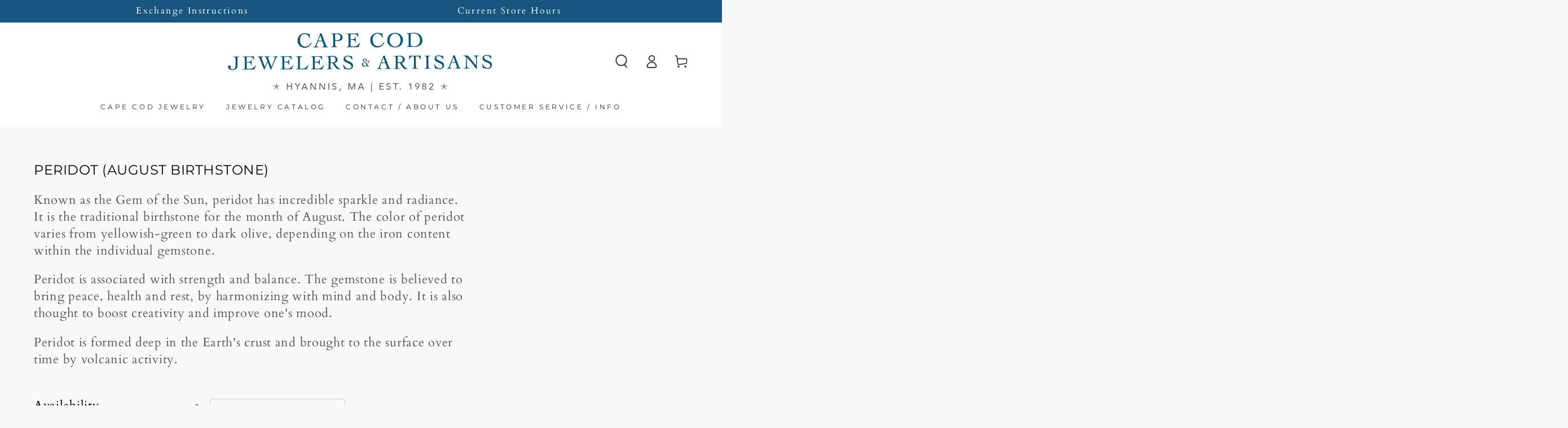

--- FILE ---
content_type: text/css
request_url: https://capecodjewelers.com/cdn/shop/t/28/assets/component-facets.css?v=134663556152896446151666315999
body_size: 3876
content:
@media screen and (min-width: 750px){.facet-drawer--open .shopify-section-header-sticky,.facet-drawer--opening .shopify-section-header-sticky,.facet-drawer--closing .shopify-section-header-sticky{z-index:101}.no-js facet-drawer .disclosure-has-popup[open]>summary:before{height:100vh;cursor:url(cross.svg),url(cross.png),zoom-out;background-color:rgba(var(--color-overlay),.5)}}.facet-drawer--open,.facet-drawer--opening,.facet-drawer--closing{overflow:hidden}.facet-drawer--open .transition-content,.facet-drawer--opening .transition-content,.facet-drawer--closing .transition-content,.facet-drawer--open .header-wrapper,.facet-drawer--opening .header-wrapper,.facet-drawer--closing .header-wrapper,.facet-drawer--open .announcement-bar,.facet-drawer--opening .announcement-bar,.facet-drawer--closing .announcement-bar{padding-inline-end:var(--scrollbar-width)}.facet-drawer--open .transition-body:after,.facet-drawer--opening .transition-body:after{opacity:1;pointer-events:visible}.facet-drawer--open .shopify-section-filters-sticky,.facet-drawer--opening .shopify-section-filters-sticky,.facet-drawer--closing .shopify-section-filters-sticky{transform:none!important}.facet-drawer--open #shopify-section-header.shopify-section-header-sticky,.facet-drawer--opening #shopify-section-header.shopify-section-header-sticky,.facet-drawer--closing #shopify-section-header.shopify-section-header-sticky{transform:translateY(-100%)}.facet-drawer--open .facet-filters,.facet-drawer--opening .facet-filters,.facet-drawer--closing .facet-filters{position:static}.product-count{position:relative;display:flex;align-items:center;white-space:nowrap}.facets__form .product-count{justify-content:flex-end}.mobile-facets .product-count{justify-content:center}.product-count__text{margin:0;font-size:1.4rem;color:rgba(var(--color-foreground),.7)}.product-count__text.loading{visibility:hidden}.product-count .loading-overlay__spinner{display:none;position:absolute;width:1.8rem;height:1.8rem}.product-count__text.loading+.loading-overlay__spinner{display:block}.facet-filters{position:relative;top:0;z-index:15;display:flex;flex-direction:column;transition:transform var(--duration-default) ease}@media screen and (min-width: 750px){.facet-filters{display:block}.facet-filters>*+*{margin-top:0;margin-inline-start:2rem}}.facet-filters-sticky{position:sticky}.facet-filters>.page-width{width:100%;padding-top:1.5rem;padding-bottom:1.5rem;background-color:rgb(var(--color-background))}.facet-filters__label{display:block;color:rgba(var(--color-foreground),.85);font-size:1.4rem;line-height:1;margin:0 0 1rem;width:100%}.facet-filters__summary{display:flex;align-items:center;justify-content:space-between;font-size:1.4rem;cursor:pointer;height:4.5rem;padding:0 1.5rem;min-width:24rem;margin-top:2.4rem;border:.1rem solid rgb(var(--color-border))}.facet-filters__summary:after{position:static}.facets__wrapper{display:flex}[data-button-round] .facets__wrapper{column-gap:2rem}.facet-filters__disclosure{min-width:24rem}.facet-filters__disclosure summary:after{top:0}.facet-filters__disclosure a{color:rgb(var(--color-foreground));cursor:pointer;display:block;padding:1.2rem;text-transform:capitalize;text-decoration:none}.facet-filters__sort{height:4rem}@media screen and (min-width: 750px){.facet-filters__sort{width:20rem;max-width:100%}.facet-filters__sort .facets__display{width:100%}}.facets{display:block}.facets__form{display:grid;grid-template-columns:1fr auto;row-gap:2rem;column-gap:2rem;align-items:center}.no-js .facets__form{grid-template-columns:1fr}facet-drawer .disclosure-has-popup{position:static}facet-drawer .facets__display{width:100%;max-width:90rem;max-height:0;border:none;box-shadow:0 0 4rem rgba(var(--color-foreground),.2)}.js facet-drawer details[open]>.facets__display{transition-property:max-height,visibility;transition-duration:var(--duration-long);transition-timing-function:ease}.no-js facet-drawer details[open]>.facets__display,.js facet-drawer details[open].menu-opening>.facets__display{max-height:55rem;visibility:visible}.facets__inner{max-height:55rem;overflow-x:hidden;overflow-y:auto;scroll-snap-type:y mandatory;scroll-behavior:smooth;scrollbar-width:thin;scrollbar-color:auto}.facets__inner::-webkit-scrollbar-track{background-color:rgb(var(--color-border))}.facets__inner::-webkit-scrollbar{width:.3rem;background-color:rgb(var(--color-foreground))}.facets__inner::-webkit-scrollbar-thumb{background-color:rgb(var(--color-foreground))}.facets__main{display:flex;flex-wrap:wrap}.facets__main>.js-filter{flex:1 0 25%;margin-bottom:2rem}.facets__main>.facets__footer{flex:0 0 100%;position:sticky;bottom:0}.facets__footer{background-color:rgb(var(--color-background));border-top:.1rem solid rgb(var(--color-border));padding:2rem}.facets__footer button{margin-block-start:0;margin-inline-end:2rem;min-width:16rem;max-width:100%}.facets__footer button+facet-remove a{display:inline-block;font-size:1.6rem}.facets__footer noscript .button{margin-top:2rem;width:100%}.facets__selected{display:flex;align-items:center;font-size:1.6rem;line-height:calc(1 + .3 / var(--font-body-scale));color:rgb(var(--color-heading))}.facets__selected h4{margin:0}.facets__heading{display:block;color:rgba(var(--color-foreground),.85);font-size:1.4rem;line-height:1;margin:0 0 1rem .6rem;width:100%}.facets__reset{margin:1rem 2rem 1.5rem;padding-bottom:.2rem}.facets__summary>span{display:flex;justify-content:start;min-width:auto;padding-inline-end:3.5rem;line-height:calc(1 + .3 / var(--font-body-scale))}.facets__summary .icon-plus{position:absolute;top:50%;right:1.5rem;margin-top:-.5rem;height:1rem}.facets__count-bubble{position:relative;padding-inline-end:1rem}.facets__count-bubble .count-bubble{width:.6rem;height:.6rem;position:absolute;margin:0;color:inherit;background-color:currentColor;transition-property:background-color}.facets__count-bubble .count-bubble:before{content:none}.facet-filters__sort[open]>summary+.facets__display{animation:appear-down var(--duration-default) ease}.facets__display{background-color:rgb(var(--color-background));position:absolute;border:.1rem solid rgb(var(--color-border));width:35rem;max-height:55rem;overflow:hidden}.facets__display .field__input{height:4rem}.facets__header{border-bottom:.1rem solid rgb(var(--color-border));padding:1.5rem 2rem;display:flex;justify-content:space-between;font-size:1.4rem;position:sticky;top:0;background-color:rgb(var(--color-background));z-index:1}.facets__list{padding:.8rem 2rem}.facets__item{display:flex;align-items:center;padding:1rem 0}.facets__item label:not(.facet-checkbox--disabled),.facets__item input[type=checkbox]{cursor:pointer}.facet-checkbox{position:relative;font-size:1.4rem;display:flex;align-items:center;word-break:break-word;line-height:1}.facet-checkbox input[type=checkbox]{position:absolute;opacity:1;width:1.6rem;height:1.6rem;top:.7rem;left:.8rem;z-index:-1;appearance:none;-webkit-appearance:none}.facet-checkbox .icon{display:block;width:1.6rem;height:1.6rem;margin-inline-end:1.2rem;position:relative;border:1px solid rgb(var(--color-border))}.facet-checkbox .icon:after{content:"";width:.6rem;height:.6rem;position:absolute;top:50%;left:50%;transform:translate(-50%,-50%);background-color:currentColor;visibility:hidden;opacity:0;transition-property:opacity,visibility;transition-timing-function:ease;transition-duration:var(--duration-short)}.facet-checkbox>input[type=checkbox]:checked~.icon:after{visibility:visible;opacity:1}.facet-checkbox--disabled{color:rgba(var(--color-foreground),.4)}.facet-checkbox .label{display:flex;align-items:center;position:relative;white-space:nowrap}.facet-checkbox .label:before{content:"";height:.1rem;width:0;display:block;transform:translate(-.5rem);background-color:currentColor;transition:width var(--duration-default) ease}.facet-checkbox .label:after{content:"";position:absolute;height:.1rem;background-color:currentColor;width:0;bottom:-.2rem;left:auto;right:0;transition:width var(--duration-default) ease}.facet-checkbox input[type=radio]:checked~.label{cursor:default;color:rgba(var(--color-foreground),.55)}.facet-checkbox input[type=radio]:checked~.label:before{width:1rem}.facet-checkbox input[type=radio]:checked~.label:after{width:0;right:0;left:auto}@media screen and (hover: hover){.facet-checkbox:hover .label:after{width:100%;right:auto;left:0}}.facets__price{display:flex;flex-wrap:wrap;padding:1.2rem 2rem}.facets__price .fields{display:none;width:100%}.no-js .facets__price .fields{display:table}@media screen and (hover: none){.facets__price .fields{display:table}}.facets__price .field{display:table-row}.facets__price .field+.field>*{border-top:.1rem solid rgb(var(--color-border))}.facets__price .field__label,.facets__price .field__currency,.facets__price .field__input{display:table-cell;font-size:1.4rem}.facets__price .field__currency{text-align:center;color:rgba(var(--color-foreground),.55)}.facets__price .field__input{box-shadow:none;padding:0}button.facets__button{font-size:1.1rem;margin-inline-start:.6rem}.active-facets-mobile .active-facets:not(.hidden)+.product-count{margin-top:1rem}@media screen and (min-width: 750px){.active-facets-mobile{display:flex;justify-content:space-between;align-items:flex-start}.active-facets-mobile .active-facets:not(.hidden)+.product-count{margin-top:0;justify-content:flex-end}}.active-facets{display:flex;flex-wrap:wrap;white-space:nowrap;overflow-x:auto;margin-inline-start:-2rem}a.active-facets__button{font-size:1.4rem;line-height:1;margin-top:.5rem;margin-bottom:.5rem;margin-inline-start:2rem;display:flex;align-items:center;text-decoration:none;color:rgba(var(--color-foreground),.55)}a.active-facets__button--dark{color:rgb(var(--color-foreground));position:relative;margin-inline-end:2rem}a.active-facets__button--dark:after{content:"";border-left:.1rem solid currentColor;height:100%;margin-inline-start:2rem;position:absolute;left:100%;pointer-events:none}.active-facets__button .icon{width:1rem;height:1rem;margin-inline-end:.6rem;pointer-events:none;transition:transform var(--duration-default) ease}@media screen and (hover: hover){.active-facets__button:hover .icon{transform:scale(.8) rotate(90deg)}}.active-facets facet-remove:only-child{display:none}.active-facets__button.disabled,.mobile-facets__clear.disabled{pointer-events:none}.count-bubble{font-weight:400;display:flex;justify-content:center;align-items:center;letter-spacing:0;font-size:1rem;line-height:1;width:1.6rem;height:1.6rem;border-radius:50%;background-color:rgb(var(--color-button-border));color:rgb(var(--color-button-text));margin-inline-start:.6rem;transition-property:color,background-color;transition-timing-function:ease;transition-duration:var(--duration-long)}.count-bubble:empty{visibility:hidden}.count-bubble--dot:empty{visibility:visible}.count-bubble--dot:before{content:"";width:.2rem;height:.2rem;display:block;border-radius:50%;background-color:currentColor;transition:background-color var(--duration-long) ease}.mobile-facets{position:fixed;top:0;left:0;right:0;bottom:0;z-index:101;pointer-events:none;transform:translate(100%)}.js details[open]>facet-filters-form .mobile-facets{transition-property:transform,visibility;transition-duration:var(--duration-long);transition-timing-function:ease}.no-js details[open]>facet-filters-form .mobile-facets,.js details[open].menu-opening>facet-filters-form .mobile-facets{transform:translate(0);visibility:visible}.mobile-facets__wrapper{margin-inline-start:0;margin-bottom:3rem}.no-js .mobile-facets__wrapper .disclosure-has-popup[open]>summary:before{height:100vh;cursor:url(cross.svg),url(cross.png),zoom-out;background-color:rgba(var(--color-overlay),.5)}.js .mobile-facets__wrapper .disclosure-has-popup[open]>summary:before{content:none}.mobile-facets__wrapper>details>summary{line-height:0}.mobile-facets__inner{background-color:rgb(var(--color-background));width:calc(100% - 4rem);margin-inline-start:auto;height:100%;pointer-events:all;display:flex;flex-direction:column;overflow-y:auto;overflow-x:hidden;scrollbar-width:thin}.mobile-facets__header{background-color:rgb(var(--color-background));border-bottom:.1rem solid rgb(var(--color-border));padding:1rem 2.5rem;text-align:center;display:flex;position:sticky;top:0;z-index:2}.mobile-facets__header-inner{flex-grow:1;position:relative}.mobile-facets__heading{font-size:calc(var(--font-heading-scale) * 1.4rem);margin:0}.mobile-facets__count{color:rgba(var(--color-foreground),.7);font-size:1.3rem;margin:0;flex-grow:1}.mobile-facets__open>*+*{margin-inline-start:1rem}.mobile-facets__open .facets__count-bubble{margin-inline-start:0;padding-inline-end:0}.mobile-facets__open .icon{width:2rem}.mobile-facets__close{display:flex;justify-content:center;align-items:center;position:fixed;top:.7rem;right:1rem;width:4.4rem;height:4.4rem;z-index:102;opacity:0;pointer-events:none}.mobile-facets__close:after{content:"";position:absolute;width:3.4rem;height:3.4rem;border-radius:50%;background-color:rgba(var(--color-foreground),.08)}.mobile-facets__close .icon{margin-inline-start:1rem;width:1.4rem;height:1.4rem}@media screen and (hover: hover){.js details[open] .mobile-facets__close:hover .icon{transform:scale(.8) rotate(90deg)}}.facet-drawer--open details[open] .mobile-facets__close{opacity:1;pointer-events:visible;transition:opacity var(--duration-default) ease}.facet-drawer--open details[open] .mobile-facets__close .icon{transition:transform var(--duration-default) ease;margin:0}.no-js details[open] .mobile-facets__close{opacity:1;pointer-events:visible}.mobile-facets__close-button{padding:1.5rem 2.2rem;text-decoration:none;display:flex;align-items:center;font-size:1.8rem;line-height:calc(1 + .8 / var(--font-body-scale));width:100%;background:none;border-bottom:.1rem solid rgb(var(--color-border))}.no-js .mobile-facets__close-button{display:none}.mobile-facets__close-button .icon-arrow{transform:rotate(180deg);margin-inline-end:1rem;width:1.5rem;height:1.5rem}.mobile-facets__main{padding-inline-start:3rem;position:relative;z-index:1;flex:1 1 auto;display:flex;flex-direction:column}.mobile-facets__main .facets__price .fields{display:table}.mobile-facets__details[open] .icon-caret{transform:scaleY(-1)}.mobile-facets__details+.mobile-facets__details>.mobile-facets__summary{border-top:.1rem solid rgb(var(--color-border))}.mobile-facets__summary{padding:1.5rem 0;font-size:1.8rem}.mobile-facets__summary .icon{width:1.5rem;height:1.5rem;margin-inline-start:auto}.mobile-facets__summary .icon-caret{width:1.1rem;height:1.1rem}.mobile-facets__summary>span{display:flex;align-items:center;width:100%}.mobile-facets__submenu .mobile-facets__footer{padding:2rem}.mobile-facets__submenu{display:flex;flex-direction:column}.js .mobile-facets__submenu{position:absolute;top:0;width:100%;bottom:0;left:0;background-color:rgb(var(--color-background));border-top:none;border-bottom:none;z-index:3;transform:translate(100%);visibility:hidden;box-shadow:0 0 0 .2rem rgb(var(--color-border))}.js details[open]>.mobile-facets__submenu{transition-property:visibility,transform;transition-timing-function:ease;transition-duration:var(--duration-long)}.js details[open].menu-opening>.mobile-facets__submenu{transform:translate(0);visibility:visible}.js .menu-drawer__submenu .mobile-facets__submenu{overflow-y:auto}.mobile-facets__list{padding-inline-start:4.5rem}.no-js .mobile-facets__list{padding-inline-start:2rem;padding-bottom:2rem}.mobile-facets__item{position:relative}.mobile-facets__item+.mobile-facets__item{border-top:.1rem solid rgb(var(--color-border))}input.mobile-facets__checkbox{width:1.6rem;height:1.6rem;position:absolute;top:50%;margin:0;margin-top:-.8rem;z-index:0;appearance:none;-webkit-appearance:none;opacity:0}.mobile-facets__label{font-size:1.6rem;padding:1rem 0;width:100%;word-break:break-word;display:flex;align-items:center}.mobile-facets__label .icon{display:block;width:1.6rem;height:1.6rem;margin-inline-end:1.2rem;position:relative;border:1px solid rgb(var(--color-border))}.mobile-facets__label .icon:after{content:"";width:.6rem;height:.6rem;position:absolute;top:50%;left:50%;transform:translate(-50%,-50%);background-color:currentColor;visibility:hidden;opacity:0;transition-property:opacity,visibility;transition-timing-function:ease;transition-duration:var(--duration-short)}.mobile-facets__label>input[type=checkbox]:checked~.icon:after{visibility:visible;opacity:1}.mobile-facets__arrow,.mobile-facets__summary .icon-caret{margin-inline-start:auto;margin-inline-end:3rem;display:block}.mobile-facets__label--disabled{opacity:.5}.mobile-facets__footer{background-color:rgb(var(--color-background));border-top:.1rem solid rgb(var(--color-border));padding:2rem 0;margin-top:auto;bottom:0;position:sticky;z-index:2}.mobile-facets__footer button{margin-inline-end:2rem}.mobile-facets__footer button+a{display:inline-block;font-size:1.6rem}.mobile-facets__footer noscript .button{margin-top:2rem;width:100%}.no-js .sorting{display:flex}.no-js .sorting .button{min-width:auto}.no-js .sorting .facet-filters__field~*{margin-inline-start:calc(0px - var(--button-border-width))}facet-drawer+.sorting{margin-inline-start:calc(0px - var(--button-border-width))}.no-js facet-drawer+.sorting{margin-inline-start:3rem}facet-drawer.loading>details[open]>summary .button{color:transparent;transition-duration:0s}facet-drawer.loading>details[open]>summary:after{content:"";display:block;position:absolute;z-index:1;top:50%;left:50%;margin-top:-1rem;margin-left:-1rem;animation:loading var(--duration-long) infinite linear;border:.2rem solid transparent;border-inline-start:.2rem solid rgb(var(--color-button-text));border-radius:100%;height:2rem;width:2rem}.mobile-facets__sort{display:flex;align-items:center;justify-content:space-between}.mobile-facets__sort label{flex-shrink:0}.mobile-facets__sort .select{width:auto}.js .mobile-facets__sort .select .icon-caret{right:0}.mobile-facets__sort .select__select{box-shadow:none;font-size:1.5rem;padding-inline-end:6.5rem}.mobile-facets .facets__price .field__label,.mobile-facets .facets__price .field__currency,.mobile-facets .facets__price .field__input{font-size:1.6rem}.price-range+div{font-size:1.4rem;margin-top:.6rem;color:rgba(var(--color-foreground),.75)}.no-js .price-range+div{display:none}@media screen and (hover: none){.price-range+div{display:none}}.price-range{position:relative;width:100%;display:flex}.price-range div:empty{display:block}.price-range__prefix{flex:0 0 auto;margin-inline-end:1.2rem;font-size:1.4rem}.no-js .price-range__prefix{display:none}@media screen and (hover: none){.price-range__prefix{display:none}}.price-range__track-wrapper{position:relative;width:100%;display:flex;align-items:center;min-height:2.8rem;margin-inline-start:-.8rem;margin-inline-end:.8rem}.no-js .price-range__track-wrapper{display:none}@media screen and (hover: none){.price-range__track-wrapper{display:none}}.price-range__track{--gradient-colors: var(--unselected-range) 0%, var(--unselected-range) var(--progress-lower), var(--selected-range) var(--progress-lower), var(--selected-range) var(--progress-upper), var(--unselected-range) var(--progress-upper), var(--unselected-range) 100%;background-image:linear-gradient(90deg,var(--gradient-colors));position:absolute;z-index:1;width:100%;height:.2rem;border-radius:.4rem;margin-inline-start:.8rem;--unselected-range: transparent;--selected-range: rgb(var(--color-foreground))}.price-range__track-dashed{position:absolute;height:.2rem;width:100%;background-image:linear-gradient(90deg,rgb(var(--color-border)),rgb(var(--color-border)) 50%,transparent 0,transparent);background-size:.4rem .4rem;border-radius:.4rem;border-right:.4rem rgb(var(--color-border)) solid;margin-inline-start:.8rem}.price-range__thumbs{position:absolute;z-index:10;padding:0;width:1.6rem;height:1.6rem;border-radius:50%;cursor:grab}.price-range__thumbs.is-lower{left:var(--progress-lower)}.price-range__thumbs.is-upper{left:var(--progress-upper)}.price-range__thumbs:active{cursor:grabbing}.price-range__thumbs:focus{outline:0}.price-range__thumbs:before{content:"";position:absolute;top:0;left:0;bottom:0;right:0;border-radius:50%;background-color:rgb(var(--color-foreground));transition:transform var(--duration-short) ease}.price-range__thumbs:active:before{transform:scale(1.3)}.price-range__thumbs:after{content:"";position:absolute;z-index:1;top:-.1rem;right:-.1rem;bottom:-.1rem;left:-.1rem;display:block;pointer-events:none;border-radius:50%;box-shadow:0 0 0 -.2rem rgb(var(--color-foreground));transition-property:box-shadow,transform;transition-timing-function:ease;transition-duration:var(--duration-short)}.price-range__thumbs:active:after{transform:scale(1.3)}.price-range__thumbs:focus:after{box-shadow:0 0 0 .2rem rgb(var(--color-foreground));outline:.1rem solid transparent}.price-range__output{position:absolute;z-index:20;bottom:2.4rem;opacity:0;visibility:hidden;pointer-events:none;transition-property:opacity,visibility;transition-duration:var(--duration-default);transition-timing-function:ease;transform:translate(calc(-50% + .8rem))}.price-range__thumbs.is-lower+.price-range__output{left:var(--progress-lower)}.price-range__thumbs.is-upper+.price-range__output{left:var(--progress-upper)}.price-range__thumbs:focus+.price-range__output,.price-range__thumbs:hover+.price-range__output{opacity:0}.price-range__thumbs:active+.price-range__output{opacity:1;visibility:visible}.price-range__output-bubble{position:relative;display:flex;padding:0 .8rem;min-width:3.4rem;height:3.4rem;background-color:rgb(var(--color-background));box-shadow:-.1rem 0 2rem rgb(var(--color-border));border-radius:.3rem;transition-property:transform;transition-duration:var(--duration-default);transition-timing-function:ease}.price-range__thumbs:active+.price-range__output .price-range__output-bubble{transform:translateY(-1.6rem)}.price-range__output-text{font-size:1.3rem;font-weight:600;line-height:calc(1 + .6 / var(--font-body-scale));text-transform:uppercase;display:block;flex:1 1 auto;margin:auto;text-align:center;color:rgb(var(--color-foreground))}.no-js layout-switcher{display:none}.list-view{display:flex;align-items:center;margin-inline-start:-1rem;margin-inline-end:-1rem;line-height:0}.list-view li{padding-inline-start:1rem;padding-inline-end:1rem}.list-view__item{color:rgb(var(--color-foreground));border:none;background:none;padding:0;line-height:0;position:relative;display:flex;align-items:center;justify-content:center;width:4rem;height:4rem;cursor:pointer;font-family:var(--font-button-family)}.list-view__item span{position:relative;pointer-events:none}.list-view__item .icon{width:2.5rem;height:2rem;stroke:rgb(var(--color-border));transition:stroke var(--duration-default) ease}.list-view__item .icon-grid-3{width:3.1rem}.list-view__item .icon-grid-4{width:3.9rem}.list-view__item .icon+i{font-size:1.2rem;position:absolute;left:100%;top:0;font-style:normal;pointer-events:none}.list-view__item--active{pointer-events:none}.list-view__item--active .icon{stroke:currentColor}@media screen and (hover: hover){.list-view__item:hover .icon+i{animation:beat .6s infinite ease}}@keyframes beat{0%,to{transform:scale(1)}50%{transform:scale(1.2)}}.product-grid-container .facet-filters>.page-width{padding-inline-start:0;padding-inline-end:0}.facet-filters facet-toggle{display:none}@media screen and (min-width: 750px){.facets-container-drawer{display:flex;flex-direction:row-reverse}[data-button-round] .facets-container-drawer{column-gap:2rem}.facets-container-drawer .facets{flex:1 1 auto;z-index:2}.facets-container-drawer .mobile-facets__wrapper{flex:0 0 auto;margin-bottom:0}.facets-container-drawer .mobile-facets__open{min-width:auto;padding-inline-end:3.5rem}.facets-container-drawer .facets{margin-inline-start:calc(0px - var(--button-border-width))}.no-js .facets-container-drawer .facets{margin-inline-start:3rem}.facets-container-drawer .mobile-facets{width:45rem;left:auto}.facets-container-drawer .mobile-facets__inner{width:100%}.facets-vertical{display:flex;align-items:flex-start;column-gap:5rem}.facets-vertical .product-grid-container{flex:1 1 auto}.facets-vertical .facet-filters{flex:0 0 auto;opacity:1!important}.facets-vertical>.facet-filters{width:26rem;max-height:100vh;overflow-x:hidden;overflow-y:auto;scroll-snap-type:y mandatory;scroll-behavior:smooth;scrollbar-width:thin}.facets-vertical>.facet-filters::-webkit-scrollbar-track{background-color:transparent}.facets-vertical>.facet-filters::-webkit-scrollbar{width:.6rem}.facets-vertical>.facet-filters::-webkit-scrollbar-thumb{border-radius:1rem;background-color:transparent}.facets-vertical>.facet-filters:hover::-webkit-scrollbar-thumb{background-color:rgb(var(--color-border))}.facets-vertical>.facet-filters::-webkit-scrollbar-thumb:hover,.facets-vertical>.facet-filters::-webkit-scrollbar-thumb:active{background-color:rgba(var(--color-foreground),.4)}.facets-vertical>.facet-filters .facets__wrapper{display:block}.facets-vertical>.facet-filters .facets__inner{max-height:unset;overflow:visible}.facets-vertical>.facet-filters .facets__form{display:block;padding-inline-end:1.5rem}.facets-vertical>.facet-filters .facets__main{flex-direction:column}.facets-vertical>.facet-filters .facets__main>.js-filter{margin-bottom:0}.facets-vertical>.facet-filters .facets__main>.js-filter:first-child .facets__header{border-top:0}.facets-vertical>.facet-filters .facets__list,.facets-vertical>.facet-filters .facets__price,.facets-vertical>.facet-filters .facets__header{padding-inline-start:0;padding-inline-end:0}.facets-vertical>.facet-filters .facets__reset{margin:0}.facets-vertical>.facet-filters .facets__header{position:relative;border-bottom:0;border-top:.1rem solid rgb(var(--color-border))}.facets-vertical>.facet-filters .facets__header .icon{margin-inline-end:-1.5rem;transition-duration:var(--duration-short)}.facets-vertical>.facet-filters details[open] .facets__header .icon{transform:scaleY(-1)}.facets-vertical>.facet-filters .facets__selected{font-size:1.8rem}.facets-vertical>.facet-filters .facets__list,.facets-vertical>.facet-filters .facets__price{margin-bottom:2rem}.facets-vertical .facet-filters__sort[open] .facets__display{border-top:0}.facets-vertical>.facet-filters .facets__main>.js-filter[aria-expanded=false] .facets__item--alt{display:none}.facets-vertical>.facet-filters facet-toggle{display:flex;cursor:pointer;margin-top:-2.8rem;margin-bottom:2.8rem}.facets-vertical>.facet-filters facet-toggle .icon{pointer-events:none;width:1.8rem;height:1.8rem}}
/*# sourceMappingURL=/cdn/shop/t/28/assets/component-facets.css.map?v=134663556152896446151666315999 */
